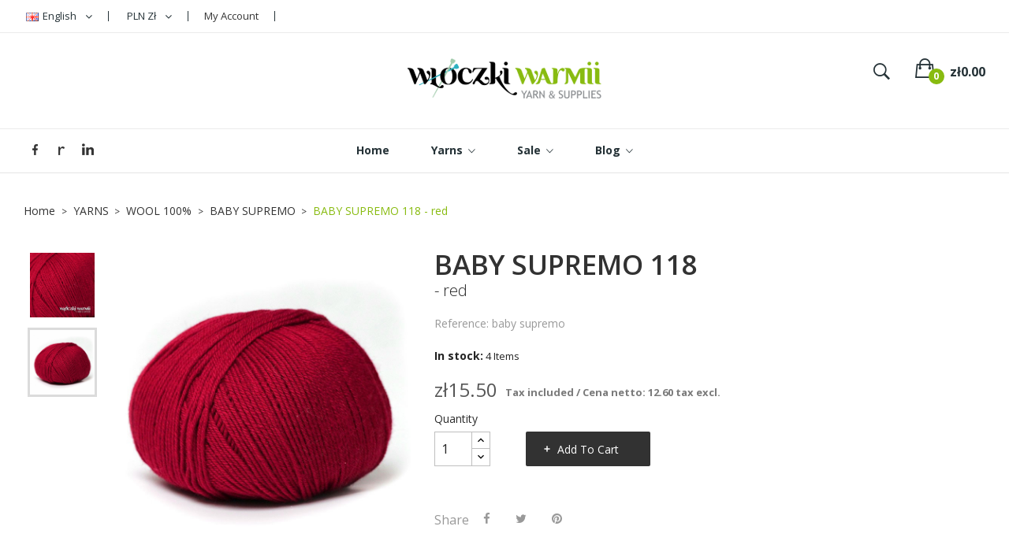

--- FILE ---
content_type: text/html; charset=utf-8
request_url: https://wloczkiwarmii.pl/en/baby-supremo/737-baby-supremo-118-red.html
body_size: 12681
content:
<!doctype html>
<html lang="en">

  <head>
    
      
  <meta charset="utf-8">


  <meta http-equiv="x-ua-compatible" content="ie=edge">



  <link rel="canonical" href="https://wloczkiwarmii.pl/en/baby-supremo/737-baby-supremo-118-red.html"> 

  <title>baby supremo</title>
  <meta name="description" content="BABY SUPREMO is a 100% virgin merino wool.">
  <meta name="keywords" content="baby supremo, merino, soft, yarn, warmia yarn, wloczkiwarmii, merino wool,virgin wool, lace, red">
        <link rel="canonical" href="https://wloczkiwarmii.pl/en/baby-supremo/737-baby-supremo-118-red.html">
  


  <meta name="viewport" content="width=device-width, initial-scale=1">



  <link rel="icon" type="image/vnd.microsoft.icon" href="https://wloczkiwarmii.pl/img/favicon.ico?1640692788">
  <link rel="shortcut icon" type="image/x-icon" href="https://wloczkiwarmii.pl/img/favicon.ico?1640692788">



<link href="https://fonts.googleapis.com/css2?family=Open+Sans:ital,wght@0,300;0,400;0,600;0,700;0,800;1,300;1,400;1,600;1,700;1,800&display=swap" rel="stylesheet">

<link href="https://fonts.googleapis.com/css?family=Libre+Franklin:300,300i,400,400i,500,500i,600,600i,700,700i,800,800i,900,900i" rel="stylesheet">
<script src="https://ajax.googleapis.com/ajax/libs/jquery/3.2.1/jquery.min.js"></script>

    <link rel="stylesheet" href="https://wloczkiwarmii.pl/themes/theme_optima_jewelry5/assets/cache/theme-90b79410.css" type="text/css" media="all">




    <script type="text/javascript" src="https://wloczkiwarmii.pl/js/jquery/jquery-1.11.0.min.js" ></script>


  <script type="text/javascript">
        var NPRO_AJAX_URL = {"ajax_url":"\/modules\/newsletterpro\/scripts\/ajax_newsletterpro_front.php"};
        var NewsletterProAppStorage = {"ajax_url":"https:\/\/wloczkiwarmii.pl\/en\/module\/newsletterpro\/ajax","config":{"CROSS_TYPE_CLASS":"np-icon-cross_5"}};
        var NewsletterProAppTranslate = {"global":[],"ajax":{"Oops, an error has occurred.":"Oops, an error has occurred.","Error: The AJAX response is not JSON type.":"Error: The AJAX response is not JSON type."},"popup":{"Oops, an error has occurred.":"Oops, an error has occurred.","close in %s seconds":"close in %s seconds"}};
        var NewsletterPro_Data = {"ajax_url":"\/modules\/newsletterpro\/scripts\/ajax_newsletterpro_front.php","isPS17":true,"psVersion":"1.7","configuration":{"CROSS_TYPE_CLASS":"np-icon-cross_5"}};
        var POSSLIDESHOW_SPEED = "5000";
        var POS_HOME_SELLER_ITEMS = 1;
        var POS_HOME_SELLER_NAV = true;
        var POS_HOME_SELLER_PAGINATION = false;
        var POS_HOME_SELLER_SPEED = 1000;
        var blockwishlistController = "https:\/\/wloczkiwarmii.pl\/en\/module\/blockwishlist\/action";
        var dm_hash = "3GU8JRP1F";
        var dm_mode = 0;
        var mib_ascroll = 1;
        var mib_pause = 0;
        var mib_speed = 600;
        var myprestaloyaltyurl = "https:\/\/wloczkiwarmii.pl\/en\/cart?ajax=1&myprestaloyaltyurl=1";
        var prestashop = {"cart":{"products":[],"totals":{"total":{"type":"total","label":"Total","amount":0,"value":"z\u01420.00"},"total_including_tax":{"type":"total","label":"Total (tax incl.)","amount":0,"value":"z\u01420.00"},"total_excluding_tax":{"type":"total","label":"Total (tax excl.)","amount":0,"value":"z\u01420.00"}},"subtotals":{"products":{"type":"products","label":"Subtotal","amount":0,"value":"z\u01420.00"},"discounts":null,"shipping":{"type":"shipping","label":"Shipping","amount":0,"value":""},"tax":null},"products_count":0,"summary_string":"0 items","vouchers":{"allowed":1,"added":[]},"discounts":[],"minimalPurchase":0,"minimalPurchaseRequired":""},"currency":{"id":1,"name":"Z\u0142oty polski","iso_code":"PLN","iso_code_num":"985","sign":"z\u0142"},"customer":{"lastname":null,"firstname":null,"email":null,"birthday":null,"newsletter":null,"newsletter_date_add":null,"optin":null,"website":null,"company":null,"siret":null,"ape":null,"is_logged":false,"gender":{"type":null,"name":null},"addresses":[]},"language":{"name":"English","iso_code":"en","locale":"en-US","language_code":"en-US","is_rtl":"0","date_format_lite":"Y-m-d","date_format_full":"Y-m-d H:i:s","id":2},"page":{"title":"","canonical":"https:\/\/wloczkiwarmii.pl\/en\/baby-supremo\/737-baby-supremo-118-red.html","meta":{"title":"baby supremo","description":"BABY SUPREMO is a 100% virgin merino wool.","keywords":"baby supremo, merino, soft, yarn, warmia yarn, wloczkiwarmii, merino wool,virgin wool, lace, red","robots":"index"},"page_name":"product","body_classes":{"lang-en":true,"lang-rtl":false,"country-PL":true,"currency-PLN":true,"layout-full-width":true,"page-product":true,"tax-display-enabled":true,"product-id-737":true,"product-BABY SUPREMO 118 - red":true,"product-id-category-70":true,"product-id-manufacturer-0":true,"product-id-supplier-0":true,"product-available-for-order":true},"admin_notifications":[]},"shop":{"name":" W\u0142\u00f3czki Warmii","logo":"https:\/\/wloczkiwarmii.pl\/img\/logo-1640603839.jpg","stores_icon":"https:\/\/wloczkiwarmii.pl\/img\/logo_stores.png","favicon":"https:\/\/wloczkiwarmii.pl\/img\/favicon.ico"},"urls":{"base_url":"https:\/\/wloczkiwarmii.pl\/","current_url":"https:\/\/wloczkiwarmii.pl\/en\/baby-supremo\/737-baby-supremo-118-red.html","shop_domain_url":"https:\/\/wloczkiwarmii.pl","img_ps_url":"https:\/\/wloczkiwarmii.pl\/img\/","img_cat_url":"https:\/\/wloczkiwarmii.pl\/img\/c\/","img_lang_url":"https:\/\/wloczkiwarmii.pl\/img\/l\/","img_prod_url":"https:\/\/wloczkiwarmii.pl\/img\/p\/","img_manu_url":"https:\/\/wloczkiwarmii.pl\/img\/m\/","img_sup_url":"https:\/\/wloczkiwarmii.pl\/img\/su\/","img_ship_url":"https:\/\/wloczkiwarmii.pl\/img\/s\/","img_store_url":"https:\/\/wloczkiwarmii.pl\/img\/st\/","img_col_url":"https:\/\/wloczkiwarmii.pl\/img\/co\/","img_url":"https:\/\/wloczkiwarmii.pl\/themes\/theme_optima_jewelry5\/assets\/img\/","css_url":"https:\/\/wloczkiwarmii.pl\/themes\/theme_optima_jewelry5\/assets\/css\/","js_url":"https:\/\/wloczkiwarmii.pl\/themes\/theme_optima_jewelry5\/assets\/js\/","pic_url":"https:\/\/wloczkiwarmii.pl\/upload\/","pages":{"address":"https:\/\/wloczkiwarmii.pl\/en\/address","addresses":"https:\/\/wloczkiwarmii.pl\/en\/addresses","authentication":"https:\/\/wloczkiwarmii.pl\/en\/login","cart":"https:\/\/wloczkiwarmii.pl\/en\/cart","category":"https:\/\/wloczkiwarmii.pl\/en\/index.php?controller=category","cms":"https:\/\/wloczkiwarmii.pl\/en\/index.php?controller=cms","contact":"https:\/\/wloczkiwarmii.pl\/en\/contact-us","discount":"https:\/\/wloczkiwarmii.pl\/en\/discount","guest_tracking":"https:\/\/wloczkiwarmii.pl\/en\/guest-tracking","history":"https:\/\/wloczkiwarmii.pl\/en\/order-history","identity":"https:\/\/wloczkiwarmii.pl\/en\/identity","index":"https:\/\/wloczkiwarmii.pl\/en\/","my_account":"https:\/\/wloczkiwarmii.pl\/en\/my-account","order_confirmation":"https:\/\/wloczkiwarmii.pl\/en\/order-confirmation","order_detail":"https:\/\/wloczkiwarmii.pl\/en\/index.php?controller=order-detail","order_follow":"https:\/\/wloczkiwarmii.pl\/en\/order-follow","order":"https:\/\/wloczkiwarmii.pl\/en\/order","order_return":"https:\/\/wloczkiwarmii.pl\/en\/index.php?controller=order-return","order_slip":"https:\/\/wloczkiwarmii.pl\/en\/credit-slip","pagenotfound":"https:\/\/wloczkiwarmii.pl\/en\/page-not-found","password":"https:\/\/wloczkiwarmii.pl\/en\/password-recovery","pdf_invoice":"https:\/\/wloczkiwarmii.pl\/en\/index.php?controller=pdf-invoice","pdf_order_return":"https:\/\/wloczkiwarmii.pl\/en\/index.php?controller=pdf-order-return","pdf_order_slip":"https:\/\/wloczkiwarmii.pl\/en\/index.php?controller=pdf-order-slip","prices_drop":"https:\/\/wloczkiwarmii.pl\/en\/prices-drop","product":"https:\/\/wloczkiwarmii.pl\/en\/index.php?controller=product","search":"https:\/\/wloczkiwarmii.pl\/en\/search","sitemap":"https:\/\/wloczkiwarmii.pl\/en\/Sitemap","stores":"https:\/\/wloczkiwarmii.pl\/en\/stores","supplier":"https:\/\/wloczkiwarmii.pl\/en\/supplier","register":"https:\/\/wloczkiwarmii.pl\/en\/login?create_account=1","order_login":"https:\/\/wloczkiwarmii.pl\/en\/order?login=1"},"alternative_langs":{"pl":"https:\/\/wloczkiwarmii.pl\/pl\/baby-supremo\/737-baby-supremo-118-czerwien.html","en-US":"https:\/\/wloczkiwarmii.pl\/en\/baby-supremo\/737-baby-supremo-118-red.html"},"theme_assets":"\/themes\/theme_optima_jewelry5\/assets\/","actions":{"logout":"https:\/\/wloczkiwarmii.pl\/en\/?mylogout="},"no_picture_image":{"bySize":{"side_default":{"url":"https:\/\/wloczkiwarmii.pl\/img\/p\/en-default-side_default.jpg","width":70,"height":70},"small_default":{"url":"https:\/\/wloczkiwarmii.pl\/img\/p\/en-default-small_default.jpg","width":98,"height":98},"cart_default":{"url":"https:\/\/wloczkiwarmii.pl\/img\/p\/en-default-cart_default.jpg","width":125,"height":125},"home_default":{"url":"https:\/\/wloczkiwarmii.pl\/img\/p\/en-default-home_default.jpg","width":350,"height":350},"medium_default":{"url":"https:\/\/wloczkiwarmii.pl\/img\/p\/en-default-medium_default.jpg","width":458,"height":458},"large_default":{"url":"https:\/\/wloczkiwarmii.pl\/img\/p\/en-default-large_default.jpg","width":800,"height":800}},"small":{"url":"https:\/\/wloczkiwarmii.pl\/img\/p\/en-default-side_default.jpg","width":70,"height":70},"medium":{"url":"https:\/\/wloczkiwarmii.pl\/img\/p\/en-default-home_default.jpg","width":350,"height":350},"large":{"url":"https:\/\/wloczkiwarmii.pl\/img\/p\/en-default-large_default.jpg","width":800,"height":800},"legend":""}},"configuration":{"display_taxes_label":true,"display_prices_tax_incl":true,"is_catalog":false,"show_prices":true,"opt_in":{"partner":true},"quantity_discount":{"type":"discount","label":"Unit discount"},"voucher_enabled":1,"return_enabled":0},"field_required":[],"breadcrumb":{"links":[{"title":"Home","url":"https:\/\/wloczkiwarmii.pl\/en\/"},{"title":"YARNS","url":"https:\/\/wloczkiwarmii.pl\/en\/10-yarns"},{"title":"WOOL 100%","url":"https:\/\/wloczkiwarmii.pl\/en\/12-wool-100"},{"title":"BABY SUPREMO","url":"https:\/\/wloczkiwarmii.pl\/en\/70-baby-supremo"},{"title":"BABY SUPREMO 118 - red","url":"https:\/\/wloczkiwarmii.pl\/en\/baby-supremo\/737-baby-supremo-118-red.html"}],"count":5},"link":{"protocol_link":"https:\/\/","protocol_content":"https:\/\/"},"time":1769295742,"static_token":"ca57f9964786781f0650b50dad1f930b","token":"292812b66be6e7421904c9d7ff09d7d2","debug":false};
        var prestashopFacebookAjaxController = "https:\/\/wloczkiwarmii.pl\/en\/module\/ps_facebook\/Ajax";
        var productsAlreadyTagged = [];
        var psr_icon_color = "#F19D76";
        var removeFromWishlistUrl = "https:\/\/wloczkiwarmii.pl\/en\/module\/blockwishlist\/action?action=deleteProductFromWishlist";
        var wishlistAddProductToCartUrl = "https:\/\/wloczkiwarmii.pl\/en\/module\/blockwishlist\/action?action=addProductToCart";
        var wishlistUrl = "https:\/\/wloczkiwarmii.pl\/en\/module\/blockwishlist\/view";
      </script>



    <div
  class="wishlist-add-to"
  data-url="https://wloczkiwarmii.pl/en/module/blockwishlist/action?action=getAllWishlist"
>
  <div
    class="wishlist-modal modal fade"
    
      :class="{show: !isHidden}"
    
    tabindex="-1"
    role="dialog"
    aria-modal="true"
  >
    <div class="modal-dialog modal-dialog-centered" role="document">
      <div class="modal-content">
        <div class="modal-header">
          <h5 class="modal-title">
            Add to wishlist
          </h5>
          <button
            type="button"
            class="close"
            @click="toggleModal"
            data-dismiss="modal"
            aria-label="Close"
          >
            <span aria-hidden="true">×</span>
          </button>
        </div>

        <div class="modal-body">
          <choose-list
            @hide="toggleModal"
            :product-id="productId"
            :product-attribute-id="productAttributeId"
            :quantity="quantity"
            url="https://wloczkiwarmii.pl/en/module/blockwishlist/action?action=getAllWishlist"
            add-url="https://wloczkiwarmii.pl/en/module/blockwishlist/action?action=addProductToWishlist"
            empty-text="No list found."
          ></choose-list>
        </div>

        <div class="modal-footer">
          <a @click="openNewWishlistModal" class="wishlist-add-to-new">
            <i class="material-icons">add_circle_outline</i> Utwórz nową listę
          </a>
        </div>
      </div>
    </div>
  </div>

  <div 
    class="modal-backdrop fade"
    
      :class="{in: !isHidden}"
    
  >
  </div>
</div>


  <div
  class="wishlist-create"
  data-url="https://wloczkiwarmii.pl/en/module/blockwishlist/action?action=createNewWishlist"
  data-title="Create wishlist"
  data-label="Wishlist name"
  data-placeholder="Add name"
  data-cancel-text="Cancel"
  data-create-text="Create wishlist"
  data-length-text="List title is too short"
>
  <div
    class="wishlist-modal modal fade"
    
      :class="{show: !isHidden}"
    
    tabindex="-1"
    role="dialog"
    aria-modal="true"
  >
    <div class="modal-dialog modal-dialog-centered" role="document">
      <div class="modal-content">
        <div class="modal-header">
          <h5 class="modal-title">((title))</h5>
          <button
            type="button"
            class="close"
            @click="toggleModal"
            data-dismiss="modal"
            aria-label="Close"
          >
            <span aria-hidden="true">×</span>
          </button>
        </div>
        <div class="modal-body">
          <div class="form-group form-group-lg">
            <label class="form-control-label" for="input2">((label))</label>
            <input
              type="text"
              class="form-control form-control-lg"
              v-model="value"
              id="input2"
              :placeholder="placeholder"
            />
          </div>
        </div>
        <div class="modal-footer">
          <button
            type="button"
            class="modal-cancel btn btn-secondary"
            data-dismiss="modal"
            @click="toggleModal"
          >
            ((cancelText))
          </button>

          <button
            type="button"
            class="btn btn-primary"
            @click="createWishlist"
          >
            ((createText))
          </button>
        </div>
      </div>
    </div>
  </div>

  <div 
    class="modal-backdrop fade"
    
      :class="{in: !isHidden}"
    
  >
  </div>
</div>

  <div
  class="wishlist-login"
  data-login-text="Sign in"
  data-cancel-text="Cancel"
>
  <div
    class="wishlist-modal modal fade"
    
      :class="{show: !isHidden}"
    
    tabindex="-1"
    role="dialog"
    aria-modal="true"
  >
    <div class="modal-dialog modal-dialog-centered" role="document">
      <div class="modal-content">
        <div class="modal-header">
          <h5 class="modal-title">Sign in</h5>
          <button
            type="button"
            class="close"
            @click="toggleModal"
            data-dismiss="modal"
            aria-label="Close"
          >
            <span aria-hidden="true">×</span>
          </button>
        </div>
        <div class="modal-body">
          <p class="modal-text">You need to be logged in to save products in your wishlist.</p>
        </div>
        <div class="modal-footer">
          <button
            type="button"
            class="modal-cancel btn btn-secondary"
            data-dismiss="modal"
            @click="toggleModal"
          >
            ((cancelText))
          </button>

          <a
            type="button"
            class="btn btn-primary"
            :href="prestashop.urls.pages.authentication"
          >
            ((loginText))
          </a>
        </div>
      </div>
    </div>
  </div>

  <div
    class="modal-backdrop fade"
    
      :class="{in: !isHidden}"
    
  >
  </div>
</div>

  <div
    class="wishlist-toast"
    data-rename-wishlist-text="Wishlist name modified!"
    data-added-wishlist-text="Product added to wishlist!"
    data-create-wishlist-text="Wishlist created!"
    data-delete-wishlist-text="Wishlist deleted!"
    data-copy-text="Share link copied!"
    data-delete-product-text="Product deleted!"
  ></div>



<script type="text/javascript">var SdsJsOnLoadActions = [];window.onload=function(){ $.each(SdsJsOnLoadActions, function(k, func){ func.call(); }); };</script><style type="text/css">
.animation1 {
	 -webkit-transition-duration: 500ms !important;
    -moz-transition-duration: 500ms !important;
    -o-transition-duration: 500ms !important;
    transition-duration: 500ms !important;
}

</style>	<script type="text/javascript">

	/**
* 2013-2018 Ovidiu Cimpean
*
* Ovidiu Cimpean - Newsletter Pro © All rights reserved.
*
* DISCLAIMER
*
* Do not edit, modify or copy this file.
* If you wish to customize it, contact us at addons4prestashop@gmail.com.
*
* @author    Ovidiu Cimpean <addons4prestashop@gmail.com>
* @copyright 2013-2018 Ovidiu Cimpean
* @license   Do not edit, modify or copy this file
* @version   Release: 4
*/

NewsletterPro_Ready = ({
	init: function() {
		this.callbacks = [];
		return this;
	},

	load: function(callback) {
		this.callbacks.push(callback);
	},

	dispatch: function(box) {
		for (var i = 0; i < this.callbacks.length; i++) {
			this.callbacks[i](box);
		}
	}
}.init());
	</script>



    
  <meta property="og:type" content="product">
  <meta property="og:url" content="https://wloczkiwarmii.pl/en/baby-supremo/737-baby-supremo-118-red.html">
  <meta property="og:title" content="baby supremo">
  <meta property="og:site_name" content=" Włóczki Warmii">
  <meta property="og:description" content="BABY SUPREMO is a 100% virgin merino wool.">
  <meta property="og:image" content="https://wloczkiwarmii.pl/2372-large_default/baby-supremo-118-red.jpg">
  <meta property="product:pretax_price:amount" content="12.601626">
  <meta property="product:pretax_price:currency" content="PLN">
  <meta property="product:price:amount" content="15.5">
  <meta property="product:price:currency" content="PLN">
    <meta property="product:weight:value" content="50.000000">
  <meta property="product:weight:units" content="kg">
  
  </head>

  <body id="product" class="lang-en country-pl currency-pln layout-full-width page-product tax-display-enabled product-id-737 product-baby-supremo-118-red product-id-category-70 product-id-manufacturer-0 product-id-supplier-0 product-available-for-order">

    
      
    

    <main>
      
              

      <header id="header">
        
           

 

<div class="mobile_header">
	<div class="container">
		<div class="hidden-lg-up  mobile">
			<div class="row row-mobile">
				<div class="mobile-left col-mobile col-md-4 col-xs-3">
					<div class="float-xs-left" id="menu-icon">
						<i class="material-icons d-inline">&#xE5D2;</i>
					</div>
					<div id="mobile_top_menu_wrapper" class="row hidden-lg-up" style="display:none;">
						
						<div id="_mobile_staticnav"></div>	
						<div id="_mobile_contact_link"></div>
						<div id="_mobile_language_selector"></div>	
						<div id="_mobile_currency_selector"></div>	
						<div class="menu-close"> 
							menu <i class="material-icons float-xs-right">arrow_back</i>
						</div>
						<div class="menu-tabs">							
							<div class="js-top-menu-bottom">												
								<div id="_mobile_megamenu"></div>
								<div id="_mobile_vegamenu"></div>
								
							</div>
						</div>
					 </div>
				</div>
				<div class="mobile-center col-mobile col-md-4 col-xs-6">
					<div id="_mobile_logo"></div>
				</div>
				<div class="mobile-right col-mobile col-md-4 col-xs-3">
					<div id="_mobile_cart_block"></div>
					<div id="_mobile_user_info"></div>
				</div>
				<div id="_mobile_search_block"></div>
					
			</div>
			
		</div>
	</div>
</div>
<div class="nav hidden-md-down">
	<div class="container">
		   <div id="_desktop_language_selector">
	<div class="language-selector-wrapper selector-block hidden-md-down">
		<span id="language-selector-label" class=" selector-label hidden-lg-down">Language :</span>
		<div class="language-selector localiz_block  dropdown js-dropdown">
		  <button data-toggle="dropdown" class=" btn-unstyle" aria-haspopup="true" aria-expanded="false" aria-label="Language dropdown">
			<img src="https://wloczkiwarmii.pl/img/l/2.jpg" alt="" width="16" height="11" />
			<span class="expand-more">English</span>
			 <i class="fa fa-angle-down"></i>
		  </button>
		  <ul class="dropdown-menu" aria-labelledby="language-selector-label">
						  <li >
				<a href="https://wloczkiwarmii.pl/pl/baby-supremo/737-baby-supremo-118-czerwien.html" class="dropdown-item"><img src="https://wloczkiwarmii.pl/img/l/1.jpg" alt="" width="16" height="11" />Polski</a>
			  </li>
						  <li  class="current" >
				<a href="https://wloczkiwarmii.pl/en/baby-supremo/737-baby-supremo-118-red.html" class="dropdown-item"><img src="https://wloczkiwarmii.pl/img/l/2.jpg" alt="" width="16" height="11" />English</a>
			  </li>
					  </ul>
		</div>
	</div>
	<div class="language-selector-wrapper hidden-lg-up">
		<div class="selector-mobile dropdown js-dropdown">
		  <button data-toggle="dropdown" class=" btn-unstyle" aria-haspopup="true" aria-expanded="false" aria-label="Language dropdown">
			<img src="https://wloczkiwarmii.pl/img/l/2.jpg" alt="" width="16" height="11" />
			<span class="expand-more">English</span>
			 <i class="fa fa-angle-down"></i>
		  </button>
		  <ul class="dropdown-menu" aria-labelledby="language-selector-label">
						  <li >
				<a href="https://wloczkiwarmii.pl/pl/baby-supremo/737-baby-supremo-118-czerwien.html" class="dropdown-item"><img src="https://wloczkiwarmii.pl/img/l/1.jpg" alt="" width="16" height="11" />Polski</a>
			  </li>
						  <li  class="current" >
				<a href="https://wloczkiwarmii.pl/en/baby-supremo/737-baby-supremo-118-red.html" class="dropdown-item"><img src="https://wloczkiwarmii.pl/img/l/2.jpg" alt="" width="16" height="11" />English</a>
			  </li>
					  </ul>
		</div>
	</div>
</div>

<div id="_desktop_currency_selector">
    <div class="currency-selector-wrapper selector-block hidden-md-down">
	   <span id="currency-selector-label" class=" selector-label hidden-lg-down">Currency :</span>
	  <div class="currency-selector localiz_block dropdown js-dropdown">
		<button data-target="#" data-toggle="dropdown" class=" btn-unstyle" aria-haspopup="true" aria-expanded="false" aria-label="Currency dropdown">
		  <span class="expand-more _gray-darker">PLN zł</span>
			 <i class="fa fa-angle-down"></i>
		</button>
		<ul class="dropdown-menu" aria-labelledby="currency-selector-label">
		  			<li >
			  <a title="Euro" rel="nofollow" href="https://wloczkiwarmii.pl/en/baby-supremo/737-baby-supremo-118-red.html?SubmitCurrency=1&amp;id_currency=2" class="dropdown-item">EUR €</a>
			</li>
		  			<li  class="current" >
			  <a title="Złoty polski" rel="nofollow" href="https://wloczkiwarmii.pl/en/baby-supremo/737-baby-supremo-118-red.html?SubmitCurrency=1&amp;id_currency=1" class="dropdown-item">PLN zł</a>
			</li>
		  		</ul>
	  </div>
	</div>
	<div class="currency-selector-wrapper hidden-lg-up">
	  <div class="selector-mobile dropdown js-dropdown">
		<button data-target="#" data-toggle="dropdown" class=" btn-unstyle"  aria-haspopup="true" aria-expanded="false" aria-label="Currency dropdown">
		  <span class="expand-more _gray-darker">PLN zł</span>
			 <i class="fa fa-angle-down"></i>
		</button>
		<ul class="dropdown-menu" aria-labelledby="currency-selector-label">
		  			<li >
			  <a title="Euro" rel="nofollow" href="https://wloczkiwarmii.pl/en/baby-supremo/737-baby-supremo-118-red.html?SubmitCurrency=1&amp;id_currency=2" class="dropdown-item">EUR €</a>
			</li>
		  			<li  class="current" >
			  <a title="Złoty polski" rel="nofollow" href="https://wloczkiwarmii.pl/en/baby-supremo/737-baby-supremo-118-red.html?SubmitCurrency=1&amp;id_currency=1" class="dropdown-item">PLN zł</a>
			</li>
		  		</ul>
	  </div>
	</div>
</div>
<div id="_desktop_user_info">
	<div class="user-info-block selector-block">
		<div class="localiz_block">
			<a href="https://wloczkiwarmii.pl/pl/logowanie" class=" btn-unstyle hidden-md-down">
			  My Account 
			</a>
			<a href="https://wloczkiwarmii.pl/pl/logowanie" class=" btn-unstyle hidden-lg-up">
				<i class="pe-7s-user" style="font-size: 33px;font-weight:bold;"></i>
			</a>
		</div>
	</div>
	
</div>


     
	</div>
</div>

 <div class="header-top hidden-md-down">
	<div class="container">
		<div class="row">
			<div class=" col col-left col-md-4 col-sm-12 position-static">
				     	  	  
	       
			</div>
			<div class="header_logo col col-left col-md-4" id="_desktop_logo">
									<a href="https://wloczkiwarmii.pl/">
						<img class="logo img-responsive" src="https://wloczkiwarmii.pl/img/logo-1640603839.jpg" alt=" Włóczki Warmii">
					</a>
							</div>
			
			<div class=" col col-right col-md-4 col-sm-12 position-static">
				<div id="_desktop_cart_block">
	<div class="blockcart cart-preview" data-refresh-url="//wloczkiwarmii.pl/en/module/ps_shoppingcart/ajax" data-cartitems="0">
		<div class="button_cart">
			<a rel="nofollow" href="//wloczkiwarmii.pl/en/cart?action=show" class="desktop hidden-md-down">
				 <span class="item_count">0</span>
				 <span class="item_total">zł0.00</span>
			</a>
			<a rel="nofollow" href="//wloczkiwarmii.pl/en/cart?action=show" class="mobile hidden-lg-up">
				<span class="item_count">0</span>
			</a>
		</div>
		<div class="popup_cart">
			<div class="content-cart">
				<div class="mini_cart_arrow"></div>
				<ul>
				  				</ul>
				<div class="price_content">
					<div class="cart-subtotals">
					   						  							<div class="cart-summary-line" id="cart-subtotal-products">
							  <span class="label js-subtotal">
																  0 items
															  </span>
							  <span class="value">
								zł0.00
							  </span>
							  							</div>
						  												  												  												  											</div>
					<div class="cart-total price_inline">
					  <span class="label" style="font-weight:700;">Total</span>
					  <span class="value" style="font-weight:700;">zł0.00</span>
					</div>
				</div>
				<div class="checkout">
					<a href="//wloczkiwarmii.pl/en/cart?action=show" class="btn btn-primary">Zobacz koszyk</a> 
				</div>
			</div>
		</div>
	</div>
</div>
<!-- Block search module TOP -->
<div id="_desktop_search_block"	>
<div class="block-search  dropdown js-dropdown">
	<span class="search-icon" data-toggle="dropdown"><i class="ion-ios-search-strong" style="font-size: 28px;"></i></span>
	<div id="search_widget" class="search_top dropdown-menu" data-search-controller-url="//wloczkiwarmii.pl/en/search">
		<form method="get" action="//wloczkiwarmii.pl/en/search">
			<input type="hidden" name="controller" value="search">
			<input class="text_input" type="text" name="s" value="" placeholder="Search our catalog" aria-label="Search">
			<button type="submit">
				<i class="ion-ios-search-strong" style="font-size: 28px; line-height: 48px;"></i>
			</button>
		</form>
	</div>
</div>
</div>
<!-- /Block search module TOP -->
     
			</div>
		</div>
	</div>
 </div>
 <div class="bottom_header hidden-md-down">
	<div class="container">
		<div id="_desktop_megamenu" class="use-sticky1 ">
<div class="pos-menu-horizontal">
	<ul class="socialmedia">
		<li><a href="https://www.facebook.com/wloczkiwarmii/" target="_blank"><img src="https://wloczkiwarmii.pl/themes/theme_optima_jewelry5/assets/img/fb.png"></a></li>
		<li><a href="https://www.ravelry.com/projects/joskiba" target="_blank"><img src="https://wloczkiwarmii.pl/themes/theme_optima_jewelry5/assets/img/r.png"></a></li>
		<li><a href="https://www.instagram.com/wloczkiwarmii/?hl=pl" target="_blank"><img src="https://wloczkiwarmii.pl/themes/theme_optima_jewelry5/assets/img/in.png"></a></li>
	</ul>
	<ul class="menu-content"> 
			 			
				<li class=" menu-item menu-item1   ">
					
						<a href="https://wloczkiwarmii.pl/en/" >
						
												<span>Home</span>
																	</a>
																									</li>
			 			
				<li class=" menu-item menu-item3  hasChild ">
					
						<a href="https://wloczkiwarmii.pl/pl/10-wloczki" >
						
												<span>Yarns</span>
												 <i class="hidden-md-down ion-ios-arrow-down"></i>					</a>
																																	
						<span class="icon-drop-mobile"><i class="material-icons add">add </i><i class="material-icons remove">remove </i></span>						<div class="pos-sub-menu menu-dropdown col-xs-12 col-sm-12  menu_slidedown">
						<div class="pos-sub-inner">
													<div class="pos-menu-row row ">
																											<div class="pos-menu-col col-xs-6 col-sm-3  ">
																																				<a href="https://wloczkiwarmii.pl/en/119-cottonmix-cake" class="column_title">Cottonmix Cake</a>
																								<span class="icon-drop-mobile"><i class="material-icons add">add </i><i class="material-icons remove">remove </i></span>
																																</div>
																			<div class="pos-menu-col col-xs-6 col-sm-3  ">
																																				<a href="https://wloczkiwarmii.pl/en/154-natural-cake" class="column_title">Natural Cake</a>
																								<span class="icon-drop-mobile"><i class="material-icons add">add </i><i class="material-icons remove">remove </i></span>
																																</div>
																			<div class="pos-menu-col col-xs-6 col-sm-3  ">
																																				<a href="https://wloczkiwarmii.pl/en/12-wool-100" class="column_title">Wool 100%</a>
																								<span class="icon-drop-mobile"><i class="material-icons add">add </i><i class="material-icons remove">remove </i></span>
																																</div>
																			<div class="pos-menu-col col-xs-6 col-sm-3  ">
																																				<a href="https://wloczkiwarmii.pl/en/13-wool-with-other-fibres" class="column_title">Wool with other fibres</a>
																								<span class="icon-drop-mobile"><i class="material-icons add">add </i><i class="material-icons remove">remove </i></span>
																																</div>
																			<div class="pos-menu-col col-xs-6 col-sm-3  ">
																																				<a href="https://wloczkiwarmii.pl/en/14-mohair-mohair-with-other" class="column_title">Mohair &amp; mohair with other</a>
																								<span class="icon-drop-mobile"><i class="material-icons add">add </i><i class="material-icons remove">remove </i></span>
																																</div>
																			<div class="pos-menu-col col-xs-6 col-sm-3  ">
																																				<a href="https://wloczkiwarmii.pl/en/15-cotton" class="column_title">Cotton</a>
																								<span class="icon-drop-mobile"><i class="material-icons add">add </i><i class="material-icons remove">remove </i></span>
																																</div>
																			<div class="pos-menu-col col-xs-6 col-sm-3  ">
																																				<a href="https://wloczkiwarmii.pl/en/16-flax" class="column_title">Flax</a>
																								<span class="icon-drop-mobile"><i class="material-icons add">add </i><i class="material-icons remove">remove </i></span>
																																</div>
																			<div class="pos-menu-col col-xs-6 col-sm-3  ">
																																				<a href="https://wloczkiwarmii.pl/en/19-recycled-yarns" class="column_title">Recycled Yarns</a>
																								<span class="icon-drop-mobile"><i class="material-icons add">add </i><i class="material-icons remove">remove </i></span>
																																</div>
																			<div class="pos-menu-col col-xs-6 col-sm-3  ">
																																				<a href="https://wloczkiwarmii.pl/en/60-hand-dyed-wool" class="column_title">Hand Dyed Wool</a>
																								<span class="icon-drop-mobile"><i class="material-icons add">add </i><i class="material-icons remove">remove </i></span>
																																</div>
																			<div class="pos-menu-col col-xs-12 col-sm-6  ">
																																</div>
																								</div>
												
						</div>
						</div>
															</li>
			 			
				<li class=" menu-item menu-item5  hasChild ">
					
						<a href="https://wloczkiwarmii.pl/en/prices-drop" >
						
												<span>Sale</span>
												 <i class="hidden-md-down ion-ios-arrow-down"></i>					</a>
																																				</li>
			 			
				<li class=" menu-item menu-item6  hasChild ">
					
						<a href="https://wloczkiwarmii.blogspot.com/"  target="_blank" >
						
												<span>Blog</span>
												 <i class="hidden-md-down ion-ios-arrow-down"></i>					</a>
																																				</li>
			</ul>
	
</div>
</div>
	</div>
 </div>

  

        
      </header>
		      
        
<aside id="notifications">
  <div class="container">
    
    
    
      </div>
</aside>
      
       
		  	<div class="breadcrumb_container">
				<div class="container">
					<nav data-depth="5" class="breadcrumb hidden-sm-down">
  <ol itemscope itemtype="http://schema.org/BreadcrumbList">
          
        <li itemprop="itemListElement" itemscope itemtype="http://schema.org/ListItem">
          <a itemprop="item" href="https://wloczkiwarmii.pl/en/">
            <span itemprop="name">Home</span>
          </a>
          <meta itemprop="position" content="1">
        </li>
      
          
        <li itemprop="itemListElement" itemscope itemtype="http://schema.org/ListItem">
          <a itemprop="item" href="https://wloczkiwarmii.pl/en/10-yarns">
            <span itemprop="name">YARNS</span>
          </a>
          <meta itemprop="position" content="2">
        </li>
      
          
        <li itemprop="itemListElement" itemscope itemtype="http://schema.org/ListItem">
          <a itemprop="item" href="https://wloczkiwarmii.pl/en/12-wool-100">
            <span itemprop="name">WOOL 100%</span>
          </a>
          <meta itemprop="position" content="3">
        </li>
      
          
        <li itemprop="itemListElement" itemscope itemtype="http://schema.org/ListItem">
          <a itemprop="item" href="https://wloczkiwarmii.pl/en/70-baby-supremo">
            <span itemprop="name">BABY SUPREMO</span>
          </a>
          <meta itemprop="position" content="4">
        </li>
      
          
        <li itemprop="itemListElement" itemscope itemtype="http://schema.org/ListItem">
          <a itemprop="item" href="https://wloczkiwarmii.pl/en/baby-supremo/737-baby-supremo-118-red.html">
            <span itemprop="name">BABY SUPREMO 118 - red</span>
          </a>
          <meta itemprop="position" content="5">
        </li>
      
      </ol>
</nav>
				</div>
			 </div> 
        
      <section id="wrapper">
        
        
				<div class="container">	
			<div class="row">
			  

			  
  <div id="content-wrapper" class="col-xs-12">
    
    

<section id="main" itemscope itemtype="https://schema.org/Product">
    <meta itemprop="url" content="https://wloczkiwarmii.pl/en/baby-supremo/737-baby-supremo-118-red.html">
	<div class="primary_block">
		<div class="row">
			<div class="col-md-5">
				
				<section class="page-content" id="content">
					
					

					
					<div class="images-container">

    <div class="js-qv-mask mask pos_content">
      <div class="product-images js-qv-product-images owl-carousel">
                 			<div class="thumb-container">
		               <img
              class="thumb js-thumb "
              data-image-medium-src="https://wloczkiwarmii.pl/2371-medium_default/baby-supremo-118-red.jpg"
              data-image-large-src="https://wloczkiwarmii.pl/2371-large_default/baby-supremo-118-red.jpg"
              src="https://wloczkiwarmii.pl/2371-home_default/baby-supremo-118-red.jpg"
              alt="BABY SUPREMO 118 - czerwień"
              title="BABY SUPREMO 118 - czerwień"
              width="100"
              itemprop="image"
            >
                                      <img
              class="thumb js-thumb  selected "
              data-image-medium-src="https://wloczkiwarmii.pl/2372-medium_default/baby-supremo-118-red.jpg"
              data-image-large-src="https://wloczkiwarmii.pl/2372-large_default/baby-supremo-118-red.jpg"
              src="https://wloczkiwarmii.pl/2372-home_default/baby-supremo-118-red.jpg"
              alt="BABY SUPREMO 118 - czerwień"
              title="BABY SUPREMO 118 - czerwień"
              width="100"
              itemprop="image"
            >
                </div>
		              </div>
    </div>
  
  
    <div class="product-cover">
     <img class="js-qv-product-cover" src="https://wloczkiwarmii.pl/2372-large_default/baby-supremo-118-red.jpg" alt="BABY SUPREMO 118 - czerwień" title="BABY SUPREMO 118 - czerwień" style="width:100%;" itemprop="image">
      <div class="layer hidden-sm-down" data-toggle="modal" data-target="#product-modal">
        <i class="material-icons zoom-in">&#xE8FF;</i>
      </div>
	  
		<ul class="product-flag">
		  		</ul>
	  
    </div>
  

  
</div>

<script type="text/javascript"> 
		$(document).ready(function() {
			var owl = $("#product .images-container .product-images");
			owl.owlCarousel({
				loop: true,
				animateOut: 'fadeOut',
				animateIn: 'fadeIn',
				autoPlay : false ,
				smartSpeed: 1000,
				autoplayHoverPause: true,
				nav: true,
				dots : false,	
				responsive:{
					0:{
						items:1,
					},
					480:{
						items:1,
					},
					768:{
						items:1,
						nav:false,
					},
					992:{
						items:1,
					},
					1200:{
						items:1,
					}
				}
			}); 
			var owl = $(".quickview .images-container .product-images");
			owl.owlCarousel({
				loop: true,
				animateOut: 'fadeOut',
				animateIn: 'fadeIn',
				autoPlay : false ,
				smartSpeed: 1000,
				autoplayHoverPause: true,
				nav: true,
				dots : false,	
				responsive:{
					0:{
						items:1,
					},
					480:{
						items:1,
					},
					768:{
						items:1,
						nav:false,
					},
					992:{
						items:1,
					},
					1200:{
						items:1,
					}
				}
			}); 
		});
</script>					
					<div class="scroll-box-arrows">
						<i class="material-icons left">&#xE314;</i>
						<i class="material-icons right">&#xE315;</i>
					</div>

					
				</section>
				
			</div>
			<div class="col-md-7">
				
				
				
				 
				<h1 class="h1 namne_details" itemprop="name">BABY SUPREMO 118 </h1>
				<h3 class="h3 namne_details">-  red</h3>
				
				<p>Reference: baby supremo</p>
				
				

				
				
  	
  <div class="product-prices">
      <div class="product-quantities">
        <label class="label"><strong>In stock: </strong></label>
        <span>4 Items</span>
      </div>

    
          

    
      <div
        class="product-price h5 "
        itemprop="offers"
        itemscope
        itemtype="https://schema.org/Offer"
      >
        <link itemprop="availability" href="https://schema.org/InStock"/>
        <meta itemprop="priceCurrency" content="PLN">

       <div class="current-price">
          <span itemprop="price" content="15.5">zł15.50</span>

                  </div>

    <div class="tax-shipping-delivery-label">
              Tax included
            
      
      / Cena netto: 12.60 tax excl.
    </div>

        
                  
      </div>
    

    
          

    
          

    
          

    


  </div>
				
				
				<div class="product-information">
					
					<div id="product-description-short-737" class="product-desc" itemprop="description"></div>
					

					
					<div class="product-actions">
						
						<form action="https://wloczkiwarmii.pl/en/cart" method="post" id="add-to-cart-or-refresh">
							<input type="hidden" name="token" value="ca57f9964786781f0650b50dad1f930b">
							<input type="hidden" name="id_product" value="737" id="product_page_product_id">
							<input type="hidden" name="id_customization" value="0" id="product_customization_id">

							
							<div class="product-variants">
  </div>
							

							
														

							
							<section class="product-discounts">
  </section>
							

							
							<div class="product-add-to-cart">
      <span class="control-label">Quantity</span>

    
      <div class="product-quantity clearfix">
        <div class="qty">
          <input
            type="text"
            name="qty"
            id="quantity_wanted"
            value="1"
            class="input-group"
            min="1"
            aria-label="Quantity"
          >
        </div>

        <div class="add">
          <button
            class="btn btn-primary add-to-cart"
            data-button-action="add-to-cart"
            type="submit"
                      >
            <i class="material-icons shopping-cart">add</i>
            Add to cart
          </button>
        </div>
      </div>
    

    
      <span id="product-availability">
              </span>
    
    
    
      <p class="product-minimal-quantity">
              </p>
    
  </div>
							

							

      <div class="social-sharing">
      <span>Share</span>
      <ul>
                  <li><a href="https://www.facebook.com/sharer.php?u=https%3A%2F%2Fwloczkiwarmii.pl%2Fen%2Fbaby-supremo%2F737-baby-supremo-118-red.html" title="Share" target="_blank"><i class="fa-facebook"></i></a></li>
                  <li><a href="https://twitter.com/intent/tweet?text=BABY+SUPREMO+118+-+red https%3A%2F%2Fwloczkiwarmii.pl%2Fen%2Fbaby-supremo%2F737-baby-supremo-118-red.html" title="Tweet" target="_blank"><i class="fa-twitter"></i></a></li>
                  <li><a href="https://www.pinterest.com/pin/create/button/?media=https%3A%2F%2Fwloczkiwarmii.pl%2F2372%2Fbaby-supremo-118-red.jpg&amp;url=https%3A%2F%2Fwloczkiwarmii.pl%2Fen%2Fbaby-supremo%2F737-baby-supremo-118-red.html" title="Pinterest" target="_blank"><i class="fa-pinterest"></i></a></li>
              </ul>
    </div>
  


							
							<input class="product-refresh ps-hidden-by-js" name="refresh" type="submit" value="Refresh">
							
						</form>
						

					</div>

					<div class="blockreassurance_product">
        <div class="clearfix"></div>
</div>

				</div>
			</div>
		
		</div>
	</div>
	<div class="row">
		<div class="col-xs-12">
			<div class="tabs">
				<ul class="nav nav-tabs">
	
										<li class="nav-item">
						<a class="nav-link active" data-toggle="tab" href="#description">Description</a>
					</li>
										<li class="nav-item">
						<a class="nav-link" data-toggle="tab" href="#product-details">Product Details</a>
					</li>
		
					
			
														</ul>

				<div class="tab-content" id="tab-content">
					<div class="tab-pane fade in active" id="description">
						
						<div class="product-description"><p style="text-align:justify;"><span style="font-size:16px;"><span style="font-family:'open sans';"><strong>BABY SUPREMO</strong> is a 100% virgin merino wool. Lace yarn of very good quality, soft and pleasant to the touch. Try it in shawls and lightweight sweaters. Good for children. Made in Italy. </span></span></p>

<p><span style="font-size:16px;"><span style="font-family:'open sans';">Hand wash. Dry flat. Machine washable on wool cycle.</span></span></p>

<p> </p>

<p><span style="font-size:14px;"><span style="font-family:'open sans';">Composition: 100% virgin merino wool   |   Ball Weight: 50 g   |    Yarn Lenght: 200 m</span></span></p></div>
						
					</div>

					
					<div class="tab-pane fade"
     id="product-details"
     data-product="{&quot;id_shop_default&quot;:&quot;1&quot;,&quot;id_manufacturer&quot;:&quot;0&quot;,&quot;id_supplier&quot;:&quot;0&quot;,&quot;reference&quot;:&quot;baby supremo&quot;,&quot;is_virtual&quot;:&quot;0&quot;,&quot;delivery_in_stock&quot;:&quot;&quot;,&quot;delivery_out_stock&quot;:&quot;&quot;,&quot;id_category_default&quot;:&quot;70&quot;,&quot;on_sale&quot;:&quot;0&quot;,&quot;online_only&quot;:&quot;0&quot;,&quot;ecotax&quot;:0,&quot;minimal_quantity&quot;:&quot;1&quot;,&quot;low_stock_threshold&quot;:null,&quot;low_stock_alert&quot;:&quot;0&quot;,&quot;price&quot;:&quot;z\u014215.50&quot;,&quot;unity&quot;:&quot;&quot;,&quot;unit_price_ratio&quot;:&quot;0.000000&quot;,&quot;additional_shipping_cost&quot;:&quot;0.000000&quot;,&quot;customizable&quot;:&quot;0&quot;,&quot;text_fields&quot;:&quot;0&quot;,&quot;uploadable_files&quot;:&quot;0&quot;,&quot;redirect_type&quot;:&quot;404&quot;,&quot;id_type_redirected&quot;:&quot;0&quot;,&quot;available_for_order&quot;:&quot;1&quot;,&quot;available_date&quot;:&quot;0000-00-00&quot;,&quot;show_condition&quot;:&quot;0&quot;,&quot;condition&quot;:&quot;new&quot;,&quot;show_price&quot;:&quot;1&quot;,&quot;indexed&quot;:&quot;1&quot;,&quot;visibility&quot;:&quot;both&quot;,&quot;cache_default_attribute&quot;:&quot;0&quot;,&quot;advanced_stock_management&quot;:&quot;0&quot;,&quot;date_add&quot;:&quot;2016-12-05 10:08:43&quot;,&quot;date_upd&quot;:&quot;2025-12-15 11:06:41&quot;,&quot;pack_stock_type&quot;:&quot;3&quot;,&quot;meta_description&quot;:&quot;BABY SUPREMO is a 100% virgin merino wool.&quot;,&quot;meta_keywords&quot;:&quot;baby supremo, merino, soft, yarn, warmia yarn, wloczkiwarmii, merino wool,virgin wool, lace, red&quot;,&quot;meta_title&quot;:&quot;baby supremo&quot;,&quot;link_rewrite&quot;:&quot;baby-supremo-118-red&quot;,&quot;name&quot;:&quot;BABY SUPREMO 118 - red&quot;,&quot;description&quot;:&quot;&lt;p style=\&quot;text-align:justify;\&quot;&gt;&lt;span style=\&quot;font-size:16px;\&quot;&gt;&lt;span style=\&quot;font-family:&#039;open sans&#039;;\&quot;&gt;&lt;strong&gt;BABY SUPREMO&lt;\/strong&gt; is a 100% virgin merino wool. Lace yarn of very good quality, soft and pleasant to the touch. Try it in shawls and lightweight sweaters. Good for children. Made in Italy. &lt;\/span&gt;&lt;\/span&gt;&lt;\/p&gt;\n\n&lt;p&gt;&lt;span style=\&quot;font-size:16px;\&quot;&gt;&lt;span style=\&quot;font-family:&#039;open sans&#039;;\&quot;&gt;Hand wash. Dry flat. Machine washable on wool cycle.&lt;\/span&gt;&lt;\/span&gt;&lt;\/p&gt;\n\n&lt;p&gt;\u00a0&lt;\/p&gt;\n\n&lt;p&gt;&lt;span style=\&quot;font-size:14px;\&quot;&gt;&lt;span style=\&quot;font-family:&#039;open sans&#039;;\&quot;&gt;Composition: 100% virgin merino wool \u00a0 | \u00a0 Ball Weight: 50 g\u00a0\u00a0 |\u00a0\u00a0\u00a0 Yarn Lenght: 200 m&lt;\/span&gt;&lt;\/span&gt;&lt;\/p&gt;&quot;,&quot;description_short&quot;:&quot;&quot;,&quot;available_now&quot;:&quot;&quot;,&quot;available_later&quot;:&quot;&quot;,&quot;id&quot;:737,&quot;id_product&quot;:737,&quot;out_of_stock&quot;:2,&quot;new&quot;:0,&quot;id_product_attribute&quot;:&quot;0&quot;,&quot;quantity_wanted&quot;:1,&quot;extraContent&quot;:[],&quot;allow_oosp&quot;:0,&quot;category&quot;:&quot;baby-supremo&quot;,&quot;category_name&quot;:&quot;BABY SUPREMO&quot;,&quot;link&quot;:&quot;https:\/\/wloczkiwarmii.pl\/en\/baby-supremo\/737-baby-supremo-118-red.html&quot;,&quot;attribute_price&quot;:0,&quot;price_tax_exc&quot;:12.601626,&quot;price_without_reduction&quot;:15.5,&quot;reduction&quot;:0,&quot;specific_prices&quot;:[],&quot;quantity&quot;:4,&quot;quantity_all_versions&quot;:4,&quot;id_image&quot;:&quot;en-default&quot;,&quot;features&quot;:[{&quot;name&quot;:&quot;SIZE NEEDLES:&quot;,&quot;value&quot;:&quot;2,5 - 3,5 mm&quot;,&quot;id_feature&quot;:&quot;3&quot;,&quot;position&quot;:&quot;2&quot;},{&quot;name&quot;:&quot;YARN LENGHT:&quot;,&quot;value&quot;:&quot;200 m&quot;,&quot;id_feature&quot;:&quot;4&quot;,&quot;position&quot;:&quot;3&quot;},{&quot;name&quot;:&quot;BALL WEIGHT:&quot;,&quot;value&quot;:&quot;50 g&quot;,&quot;id_feature&quot;:&quot;5&quot;,&quot;position&quot;:&quot;4&quot;},{&quot;name&quot;:&quot;COMPOSITION:&quot;,&quot;value&quot;:&quot;100% virgin merino wool&quot;,&quot;id_feature&quot;:&quot;6&quot;,&quot;position&quot;:&quot;5&quot;},{&quot;name&quot;:&quot;CARE:&quot;,&quot;value&quot;:&quot;Hand Wash  \/ Dry Flat \/ Machine washable on wool cycle&quot;,&quot;id_feature&quot;:&quot;7&quot;,&quot;position&quot;:&quot;6&quot;},{&quot;name&quot;:&quot;Color&quot;,&quot;value&quot;:&quot;Red&quot;,&quot;id_feature&quot;:&quot;8&quot;,&quot;position&quot;:&quot;7&quot;},{&quot;name&quot;:&quot;Grubo\u015b\u0107 nitki&quot;,&quot;value&quot;:&quot;Super fine (400-350m\/100g) &quot;,&quot;id_feature&quot;:&quot;9&quot;,&quot;position&quot;:&quot;8&quot;},{&quot;name&quot;:&quot;Composition&quot;,&quot;value&quot;:&quot;Wool&quot;,&quot;id_feature&quot;:&quot;10&quot;,&quot;position&quot;:&quot;9&quot;},{&quot;name&quot;:&quot;Properities&quot;,&quot;value&quot;:&quot;For babies&quot;,&quot;id_feature&quot;:&quot;11&quot;,&quot;position&quot;:&quot;10&quot;},{&quot;name&quot;:&quot;Properities&quot;,&quot;value&quot;:&quot;Soft on the skin&quot;,&quot;id_feature&quot;:&quot;11&quot;,&quot;position&quot;:&quot;10&quot;},{&quot;name&quot;:&quot;Properities&quot;,&quot;value&quot;:&quot;Machine washable&quot;,&quot;id_feature&quot;:&quot;11&quot;,&quot;position&quot;:&quot;10&quot;}],&quot;attachments&quot;:[],&quot;virtual&quot;:0,&quot;pack&quot;:0,&quot;packItems&quot;:[],&quot;nopackprice&quot;:0,&quot;customization_required&quot;:false,&quot;rate&quot;:23,&quot;tax_name&quot;:&quot;PTU PL 23%&quot;,&quot;ecotax_rate&quot;:0,&quot;unit_price&quot;:&quot;&quot;,&quot;customizations&quot;:{&quot;fields&quot;:[]},&quot;id_customization&quot;:0,&quot;is_customizable&quot;:false,&quot;show_quantities&quot;:true,&quot;quantity_label&quot;:&quot;Items&quot;,&quot;quantity_discounts&quot;:[],&quot;customer_group_discount&quot;:0,&quot;images&quot;:[{&quot;bySize&quot;:{&quot;side_default&quot;:{&quot;url&quot;:&quot;https:\/\/wloczkiwarmii.pl\/2371-side_default\/baby-supremo-118-red.jpg&quot;,&quot;width&quot;:70,&quot;height&quot;:70},&quot;small_default&quot;:{&quot;url&quot;:&quot;https:\/\/wloczkiwarmii.pl\/2371-small_default\/baby-supremo-118-red.jpg&quot;,&quot;width&quot;:98,&quot;height&quot;:98},&quot;cart_default&quot;:{&quot;url&quot;:&quot;https:\/\/wloczkiwarmii.pl\/2371-cart_default\/baby-supremo-118-red.jpg&quot;,&quot;width&quot;:125,&quot;height&quot;:125},&quot;home_default&quot;:{&quot;url&quot;:&quot;https:\/\/wloczkiwarmii.pl\/2371-home_default\/baby-supremo-118-red.jpg&quot;,&quot;width&quot;:350,&quot;height&quot;:350},&quot;medium_default&quot;:{&quot;url&quot;:&quot;https:\/\/wloczkiwarmii.pl\/2371-medium_default\/baby-supremo-118-red.jpg&quot;,&quot;width&quot;:458,&quot;height&quot;:458},&quot;large_default&quot;:{&quot;url&quot;:&quot;https:\/\/wloczkiwarmii.pl\/2371-large_default\/baby-supremo-118-red.jpg&quot;,&quot;width&quot;:800,&quot;height&quot;:800}},&quot;small&quot;:{&quot;url&quot;:&quot;https:\/\/wloczkiwarmii.pl\/2371-side_default\/baby-supremo-118-red.jpg&quot;,&quot;width&quot;:70,&quot;height&quot;:70},&quot;medium&quot;:{&quot;url&quot;:&quot;https:\/\/wloczkiwarmii.pl\/2371-home_default\/baby-supremo-118-red.jpg&quot;,&quot;width&quot;:350,&quot;height&quot;:350},&quot;large&quot;:{&quot;url&quot;:&quot;https:\/\/wloczkiwarmii.pl\/2371-large_default\/baby-supremo-118-red.jpg&quot;,&quot;width&quot;:800,&quot;height&quot;:800},&quot;legend&quot;:&quot;BABY SUPREMO 118 - czerwie\u0144&quot;,&quot;id_image&quot;:&quot;2371&quot;,&quot;cover&quot;:null,&quot;position&quot;:&quot;1&quot;,&quot;associatedVariants&quot;:[]},{&quot;bySize&quot;:{&quot;side_default&quot;:{&quot;url&quot;:&quot;https:\/\/wloczkiwarmii.pl\/2372-side_default\/baby-supremo-118-red.jpg&quot;,&quot;width&quot;:70,&quot;height&quot;:70},&quot;small_default&quot;:{&quot;url&quot;:&quot;https:\/\/wloczkiwarmii.pl\/2372-small_default\/baby-supremo-118-red.jpg&quot;,&quot;width&quot;:98,&quot;height&quot;:98},&quot;cart_default&quot;:{&quot;url&quot;:&quot;https:\/\/wloczkiwarmii.pl\/2372-cart_default\/baby-supremo-118-red.jpg&quot;,&quot;width&quot;:125,&quot;height&quot;:125},&quot;home_default&quot;:{&quot;url&quot;:&quot;https:\/\/wloczkiwarmii.pl\/2372-home_default\/baby-supremo-118-red.jpg&quot;,&quot;width&quot;:350,&quot;height&quot;:350},&quot;medium_default&quot;:{&quot;url&quot;:&quot;https:\/\/wloczkiwarmii.pl\/2372-medium_default\/baby-supremo-118-red.jpg&quot;,&quot;width&quot;:458,&quot;height&quot;:458},&quot;large_default&quot;:{&quot;url&quot;:&quot;https:\/\/wloczkiwarmii.pl\/2372-large_default\/baby-supremo-118-red.jpg&quot;,&quot;width&quot;:800,&quot;height&quot;:800}},&quot;small&quot;:{&quot;url&quot;:&quot;https:\/\/wloczkiwarmii.pl\/2372-side_default\/baby-supremo-118-red.jpg&quot;,&quot;width&quot;:70,&quot;height&quot;:70},&quot;medium&quot;:{&quot;url&quot;:&quot;https:\/\/wloczkiwarmii.pl\/2372-home_default\/baby-supremo-118-red.jpg&quot;,&quot;width&quot;:350,&quot;height&quot;:350},&quot;large&quot;:{&quot;url&quot;:&quot;https:\/\/wloczkiwarmii.pl\/2372-large_default\/baby-supremo-118-red.jpg&quot;,&quot;width&quot;:800,&quot;height&quot;:800},&quot;legend&quot;:&quot;BABY SUPREMO 118 - czerwie\u0144&quot;,&quot;id_image&quot;:&quot;2372&quot;,&quot;cover&quot;:&quot;1&quot;,&quot;position&quot;:&quot;2&quot;,&quot;associatedVariants&quot;:[]}],&quot;cover&quot;:{&quot;bySize&quot;:{&quot;side_default&quot;:{&quot;url&quot;:&quot;https:\/\/wloczkiwarmii.pl\/2372-side_default\/baby-supremo-118-red.jpg&quot;,&quot;width&quot;:70,&quot;height&quot;:70},&quot;small_default&quot;:{&quot;url&quot;:&quot;https:\/\/wloczkiwarmii.pl\/2372-small_default\/baby-supremo-118-red.jpg&quot;,&quot;width&quot;:98,&quot;height&quot;:98},&quot;cart_default&quot;:{&quot;url&quot;:&quot;https:\/\/wloczkiwarmii.pl\/2372-cart_default\/baby-supremo-118-red.jpg&quot;,&quot;width&quot;:125,&quot;height&quot;:125},&quot;home_default&quot;:{&quot;url&quot;:&quot;https:\/\/wloczkiwarmii.pl\/2372-home_default\/baby-supremo-118-red.jpg&quot;,&quot;width&quot;:350,&quot;height&quot;:350},&quot;medium_default&quot;:{&quot;url&quot;:&quot;https:\/\/wloczkiwarmii.pl\/2372-medium_default\/baby-supremo-118-red.jpg&quot;,&quot;width&quot;:458,&quot;height&quot;:458},&quot;large_default&quot;:{&quot;url&quot;:&quot;https:\/\/wloczkiwarmii.pl\/2372-large_default\/baby-supremo-118-red.jpg&quot;,&quot;width&quot;:800,&quot;height&quot;:800}},&quot;small&quot;:{&quot;url&quot;:&quot;https:\/\/wloczkiwarmii.pl\/2372-side_default\/baby-supremo-118-red.jpg&quot;,&quot;width&quot;:70,&quot;height&quot;:70},&quot;medium&quot;:{&quot;url&quot;:&quot;https:\/\/wloczkiwarmii.pl\/2372-home_default\/baby-supremo-118-red.jpg&quot;,&quot;width&quot;:350,&quot;height&quot;:350},&quot;large&quot;:{&quot;url&quot;:&quot;https:\/\/wloczkiwarmii.pl\/2372-large_default\/baby-supremo-118-red.jpg&quot;,&quot;width&quot;:800,&quot;height&quot;:800},&quot;legend&quot;:&quot;BABY SUPREMO 118 - czerwie\u0144&quot;,&quot;id_image&quot;:&quot;2372&quot;,&quot;cover&quot;:&quot;1&quot;,&quot;position&quot;:&quot;2&quot;,&quot;associatedVariants&quot;:[]},&quot;has_discount&quot;:false,&quot;discount_type&quot;:null,&quot;discount_percentage&quot;:null,&quot;discount_percentage_absolute&quot;:null,&quot;discount_amount&quot;:null,&quot;discount_amount_to_display&quot;:null,&quot;price_amount&quot;:15.5,&quot;unit_price_full&quot;:&quot;&quot;,&quot;show_availability&quot;:true,&quot;availability_date&quot;:null,&quot;availability_message&quot;:&quot;&quot;,&quot;availability&quot;:&quot;available&quot;}"
     role="tabpanel"
  >
  

  

  

  

  
      

  
    <div class="product-out-of-stock">
      
    </div>
  

  

          <section class="product-features">
        <dl class="data-sheet">
                                <dt class="name">SIZE NEEDLES:</dt>
            <dd class="value">2,5 - 3,5 mm</dd>
                                          <dt class="name">YARN LENGHT:</dt>
            <dd class="value">200 m</dd>
                                          <dt class="name">BALL WEIGHT:</dt>
            <dd class="value">50 g</dd>
                                          <dt class="name">COMPOSITION:</dt>
            <dd class="value">100% virgin merino wool</dd>
                                          <dt class="name">CARE:</dt>
            <dd class="value">Hand Wash  / Dry Flat / Machine washable on wool cycle</dd>
                                                                                                                                                    </dl>
      </section>
      



  
      
</div>
					
					<div class="tab-pane fade in" id="idTab5">
						
					</div>
					
										
									</div>
			</div>
		</div>
	</div>
	    
          

	
	
	
	
	<div class="modal fade js-product-images-modal" id="product-modal">
  <div class="modal-dialog" role="document">
    <div class="modal-content">
      <div class="modal-body">
                <figure>
          <img class="js-modal-product-cover product-cover-modal" width="800" src="https://wloczkiwarmii.pl/2372-large_default/baby-supremo-118-red.jpg" alt="BABY SUPREMO 118 - czerwień" title="BABY SUPREMO 118 - czerwień" itemprop="image">
          <figcaption class="image-caption">
          
            <div id="product-description-short" itemprop="description"></div>
          
        </figcaption>
        </figure>
        <aside id="thumbnails" class="thumbnails js-thumbnails text-sm-center">
          
            <div class="js-modal-mask mask  nomargin ">
              <ul class="product-images js-modal-product-images">
                                  <li class="thumb-container">
                    <img data-image-large-src="https://wloczkiwarmii.pl/2371-large_default/baby-supremo-118-red.jpg" class="thumb js-modal-thumb" src="https://wloczkiwarmii.pl/2371-home_default/baby-supremo-118-red.jpg" alt="BABY SUPREMO 118 - czerwień" title="BABY SUPREMO 118 - czerwień" width="350" itemprop="image">
                  </li>
                                  <li class="thumb-container">
                    <img data-image-large-src="https://wloczkiwarmii.pl/2372-large_default/baby-supremo-118-red.jpg" class="thumb js-modal-thumb" src="https://wloczkiwarmii.pl/2372-home_default/baby-supremo-118-red.jpg" alt="BABY SUPREMO 118 - czerwień" title="BABY SUPREMO 118 - czerwień" width="350" itemprop="image">
                  </li>
                              </ul>
            </div>
          
                  </aside>
      </div>
    </div><!-- /.modal-content -->
  </div><!-- /.modal-dialog -->
</div><!-- /.modal -->
	
	
	
	<footer class="page-footer">
		
		<!-- Footer content -->
		
	</footer>
	
<script>
	// productcomments
	$(document).on('click','#product_comments_block_extra ul.comments_advices a', function(e){
		$('*[class^="tab-pane"]').removeClass('active');
		$('*[class^="tab-pane"]').removeClass('in');
		$('div#idTab5').addClass('active');
		$('div#idTab5').addClass('in');

		$('ul.nav-tabs a[href^="#"]').removeClass('active');
		$('a[href="#idTab5"]').addClass('active');
	});
	(function(){
		$(window).on("load",function(){
			
			/* Page Scroll to id fn call */
			$("#product_comments_block_extra ul.comments_advices a.reviews ").mPageScroll2id({
				highlightSelector:"#product_comments_block_extra ul.comments_advices a.reviews ",
				offset:100,
			});
		});
	})(jQuery);
</script>
</section>

    
  </div>


			  
			</div>
        </div>
        
		
      </section>

      <footer id="footer">
        
          <div class="footer-container">

	<div class="container">	
		<div class=" footer-middle">
			  <div class="row">	
					<div class="col-sm-12 col-md-12 col-lg-4 col-xs-12">
											
			

					</div>
					<div class="col-sm-12 col-md-12 col-lg-4 col-xs-12">
						<div class="row">
						      <div class="col-xs-12 col-sm-12 col-md-6 col-lg-6 links footer_block">
      <h3 class="h3 hidden-sm-down">Our company</h3>
            <div class="title clearfix hidden-md-up" data-target="#footer_sub_menu_74912" data-toggle="collapse">
        <h3 class="h3">Our company</h3>
        <span class="float-xs-right">
          <span class="navbar-toggler collapse-icons">
            <i class="material-icons add">keyboard_arrow_down</i>
            <i class="material-icons remove">keyboard_arrow_up</i>
          </span>
        </span>
      </div>
      <ul id="footer_sub_menu_74912" class="footer_list collapse">
                  <li>
            <a
                id="link-cms-page-7-2"
                class="cms-page-link"
                href="https://wloczkiwarmii.pl/en/content/7-wysylka"
                title=""
                            >
              Wysyłka
            </a>
          </li>
                  <li>
            <a
                id="link-cms-page-8-2"
                class="cms-page-link"
                href="https://wloczkiwarmii.pl/en/content/8-regulamin"
                title=""
                            >
              Regulamin
            </a>
          </li>
                  <li>
            <a
                id="link-cms-page-9-2"
                class="cms-page-link"
                href="https://wloczkiwarmii.pl/en/content/9-polityka-prywatnosci"
                title=""
                            >
              Polityka prywatności
            </a>
          </li>
                  <li>
            <a
                id="link-cms-page-10-2"
                class="cms-page-link"
                href="https://wloczkiwarmii.pl/en/content/10-reklamacje-i-zwroty"
                title=""
                            >
              Reklamacje i zwroty
            </a>
          </li>
                  <li>
            <a
                id="link-cms-page-11-2"
                class="cms-page-link"
                href="https://wloczkiwarmii.pl/en/content/11-platnosci"
                title=""
                            >
              Płatności
            </a>
          </li>
                  <li>
            <a
                id="link-cms-page-12-2"
                class="cms-page-link"
                href="https://wloczkiwarmii.pl/en/content/12-rabaty"
                title=""
                            >
              Rabaty
            </a>
          </li>
                  <li>
            <a
                id="link-cms-page-13-2"
                class="cms-page-link"
                href="https://wloczkiwarmii.pl/en/content/13-formularze"
                title=""
                            >
              Formularze
            </a>
          </li>
              </ul>
    </div>
      <div class="col-xs-12 col-sm-12 col-md-6 col-lg-6 links footer_block">
      <h3 class="h3 hidden-sm-down">Products</h3>
            <div class="title clearfix hidden-md-up" data-target="#footer_sub_menu_50347" data-toggle="collapse">
        <h3 class="h3">Products</h3>
        <span class="float-xs-right">
          <span class="navbar-toggler collapse-icons">
            <i class="material-icons add">keyboard_arrow_down</i>
            <i class="material-icons remove">keyboard_arrow_up</i>
          </span>
        </span>
      </div>
      <ul id="footer_sub_menu_50347" class="footer_list collapse">
                  <li>
            <a
                id="link-product-page-prices-drop-1"
                class="cms-page-link"
                href="https://wloczkiwarmii.pl/en/prices-drop"
                title="Our special products"
                            >
              Prices drop
            </a>
          </li>
                  <li>
            <a
                id="link-product-page-new-products-1"
                class="cms-page-link"
                href="https://wloczkiwarmii.pl/en/new-products"
                title="Our new products"
                            >
              New products
            </a>
          </li>
                  <li>
            <a
                id="link-product-page-best-sales-1"
                class="cms-page-link"
                href="https://wloczkiwarmii.pl/en/best-sales"
                title="Our best sales"
                            >
              Best sales
            </a>
          </li>
              </ul>
    </div>
  
	

						</div>
					</div>
					<div class="col-sm-12 col-md-12 col-lg-4 col-xs-12">
						<div class="footer_block links">
	<div class="ft_newsletter">
		<div class="content_newsletter">
			
			<h3>
				Newsletter
			</h3>
			
			<div class="block_content">
				<p class="newletter-header">Sign up for our e-mail to get latest news.</p>
				
				<form action="https://wloczkiwarmii.pl/en/#footer" method="post">
					<div class="input-wrapper">
						<input
							class="input_txt"
							name="email"
							type="email"
							value=""
							placeholder="Your email address"
						>
						<input type="hidden" name="blockHookName" value="displayFooterAfter" />
						<input type="hidden" name="action" value="0">
						<div class="clearfix"></div>
					</div>
					<button class="btn btn-primary" name="submitNewsletter" type="submit" value=""><span>Sign Up</span></button>
					<input type="hidden" name="action" value="0">
				</form>
				
				<div class="col-xs-12">
				  				</div>
			</div>
		</div>
	</div>
</div>					
			

					</div>
			  </div>
		</div>
	
		
	</div>
						
			

</div>        
      </footer>

    </main>

    
        <script type="text/javascript" src="https://wloczkiwarmii.pl/themes/core.js" ></script>
  <script type="text/javascript" src="https://wloczkiwarmii.pl/themes/theme_optima_jewelry5/assets/js/theme.js" ></script>
  <script type="text/javascript" src="https://wloczkiwarmii.pl/modules/blockreassurance/views/dist/front.js" ></script>
  <script type="text/javascript" src="https://wloczkiwarmii.pl/modules/przelewy24/views/js/przelewy24Blik.js" ></script>
  <script type="text/javascript" src="https://wloczkiwarmii.pl/modules/ps_facebook/views/js/front/conversion-api.js" ></script>
  <script type="text/javascript" src="https://wloczkiwarmii.pl/modules/poslogo/js/poslogo.js" ></script>
  <script type="text/javascript" src="https://wloczkiwarmii.pl/modules/posslideshows/js/nivo-slider/jquery.nivo.slider.pack.js" ></script>
  <script type="text/javascript" src="https://wloczkiwarmii.pl/modules/posslideshows/js/posslideshow.js" ></script>
  <script type="text/javascript" src="https://wloczkiwarmii.pl/modules/posstaticblocks/js/jquery.fullPage.min.js" ></script>
  <script type="text/javascript" src="https://wloczkiwarmii.pl/themes/theme_optima_jewelry5/modules/posbestsellers/js/posbestsellers.js" ></script>
  <script type="text/javascript" src="https://wloczkiwarmii.pl/modules/poscountdown/js/jquery.plugin.js" ></script>
  <script type="text/javascript" src="https://wloczkiwarmii.pl/modules/poscountdown/js/jquery.countdown.js" ></script>
  <script type="text/javascript" src="https://wloczkiwarmii.pl/modules/poscountdown/js/poscountdown.js" ></script>
  <script type="text/javascript" src="https://wloczkiwarmii.pl/modules/jscomposer/include/smartultimatevcaddons/assets/min-js/slick.min.js" ></script>
  <script type="text/javascript" src="https://wloczkiwarmii.pl/modules/jscomposer/include/smartultimatevcaddons/assets/min-js/modernizr.custom.min.js" ></script>
  <script type="text/javascript" src="https://wloczkiwarmii.pl/modules/jscomposer/include/smartultimatevcaddons/assets/min-js/jquery.appear.min.js" ></script>
  <script type="text/javascript" src="https://wloczkiwarmii.pl/modules/jscomposer/include/smartultimatevcaddons/assets/min-js/countUp.min.js" ></script>
  <script type="text/javascript" src="https://wloczkiwarmii.pl/modules/jscomposer/include/smartultimatevcaddons/assets/min-js/count-timer.min.js" ></script>
  <script type="text/javascript" src="https://wloczkiwarmii.pl/modules/ps_emailalerts/js/mailalerts.js" ></script>
  <script type="text/javascript" src="https://wloczkiwarmii.pl/modules/productcomments/js/jquery.malihu.PageScroll2id.min.js" ></script>
  <script type="text/javascript" src="https://wloczkiwarmii.pl/modules/myprestaloyalty/views/js/myprestaloyalty.js" ></script>
  <script type="text/javascript" src="https://wloczkiwarmii.pl/modules/mib/lib/js/lightslider.js" ></script>
  <script type="text/javascript" src="https://wloczkiwarmii.pl/modules/mib/views/js/mib.js" ></script>
  <script type="text/javascript" src="https://wloczkiwarmii.pl/themes/theme_optima_jewelry5/modules/posmegamenu//views/js/front.js" ></script>
  <script type="text/javascript" src="https://wloczkiwarmii.pl/themes/theme_optima_jewelry5/modules/posnewproducts/js/posnewproducts.js" ></script>
  <script type="text/javascript" src="https://wloczkiwarmii.pl/themes/theme_optima_jewelry5/modules/posspecialproducts/js/posspecialproducts.js" ></script>
  <script type="text/javascript" src="https://wloczkiwarmii.pl/themes/theme_optima_jewelry5/modules/posfeaturedproducts/js/posfeaturedproducts.js" ></script>
  <script type="text/javascript" src="https://wloczkiwarmii.pl/modules/newsletterpro/views/js/app_front.min.js" ></script>
  <script type="text/javascript" src="https://wloczkiwarmii.pl/js/jquery/ui/jquery-ui.min.js" ></script>
  <script type="text/javascript" src="https://wloczkiwarmii.pl/modules/blockwishlist/public/product.bundle.js" ></script>
  <script type="text/javascript" src="https://wloczkiwarmii.pl/modules/ps_imageslider/js/responsiveslides.min.js" ></script>
  <script type="text/javascript" src="https://wloczkiwarmii.pl/modules/ps_imageslider/js/homeslider.js" ></script>
  <script type="text/javascript" src="https://wloczkiwarmii.pl/themes/theme_optima_jewelry5/modules/ps_searchbar/ps_searchbar.js" ></script>
  <script type="text/javascript" src="https://wloczkiwarmii.pl/modules/productcomments/js/jquery.textareaCounter.plugin.js" ></script>
  <script type="text/javascript" src="https://wloczkiwarmii.pl/modules/productcomments/js/jquery.rating.pack.js" ></script>
  <script type="text/javascript" src="https://wloczkiwarmii.pl/modules/productcomments/js/productcomments.js" ></script>
  <script type="text/javascript" src="https://wloczkiwarmii.pl/themes/theme_optima_jewelry5/modules/ps_shoppingcart/ps_shoppingcart.js" ></script>
  <script type="text/javascript" src="https://wloczkiwarmii.pl/themes/theme_optima_jewelry5/assets/js/custom.js" ></script>


    

    
      
    
	<div class="back-top"><a href= "#" class="back-top-button"></a></div>
  </body>

</html>

--- FILE ---
content_type: text/html; charset=utf-8
request_url: https://wloczkiwarmii.pl/modules/newsletterpro/scripts/ajax_newsletterpro_front.php
body_size: -69
content:
{"id_category":"2","id_parent":"1","active":"1","level_depth":"1","id_lang":"2","name":"Home","childrens_count":"4","checked":"0"}

--- FILE ---
content_type: application/javascript
request_url: https://wloczkiwarmii.pl/themes/theme_optima_jewelry5/modules/posnewproducts/js/posnewproducts.js
body_size: 402
content:
$(document).ready(function() {
	var $newSlideConf = $('.pos_new_product');
	var items       = parseInt($newSlideConf.attr('data-items'));
	var speed     	= parseInt($newSlideConf.attr('data-speed'));
	var autoPlay    = parseInt($newSlideConf.attr('data-autoplay'));
	var time    	= parseInt($newSlideConf.attr('data-time'));
	var arrow       = parseInt($newSlideConf.attr('data-arrow'));
	var pagination  = parseInt($newSlideConf.attr('data-pagination'));
	var move        = parseInt($newSlideConf.attr('data-move'));
	var pausehover  = parseInt($newSlideConf.attr('data-pausehover'));
	var md          = parseInt($newSlideConf.attr('data-md'));
	var sm          = parseInt($newSlideConf.attr('data-sm'));
	var xs          = parseInt($newSlideConf.attr('data-xs'));
	var xxs         = parseInt($newSlideConf.attr('data-xxs'));
	
	if(autoPlay==1) {
		if(time){
			autoPlay = time; 
		}else{
			autoPlay = '3000';
		}
	}else{
		autoPlay = false;
	}
	if(pausehover){pausehover = true}else{pausehover=false}
	if(move){move = false}else{move=true}
	if(arrow){arrow =true}else{arrow=false}
	if(pagination==1){pagination = true}else{pagination=false}

	var newSlide = $(".pos_new_product .newSlide");
	newSlide.owlCarousel({
		autoPlay : autoPlay ,
		smartSpeed: speed,
		autoplayHoverPause: pausehover,
		scrollPerPage: move,
		nav: arrow,
		dots : pagination,	
		responsive:{
			0:{
				items:xxs,
			},
			360:{
				items:xs,
			},
			768:{
				items:sm,
				nav:false,
			},
			992:{
				items:md,
			},
			1200:{
				items:items,
			}
		}
	});
	checkClasses();
    newSlide.on('translated.owl.carousel', function(event) {
        checkClasses();
    });

    function checkClasses(){
		var total = $('.pos_new_product .newSlide .owl-stage .owl-item.active').length;
        $('.pos_new_product ').each(function(){
			$(this).find('.owl-item').removeClass('firstActiveItem');
			$(this).find('.owl-item').removeClass('lastActiveItem');
			$(this).find('.owl-item.active').each(function(index){
				if (index === 0) { $(this).addClass('firstActiveItem'); }
				if (index === total - 1 && total>1) {
					$(this).addClass('lastActiveItem');
				}
			})  
        });
    }
});

